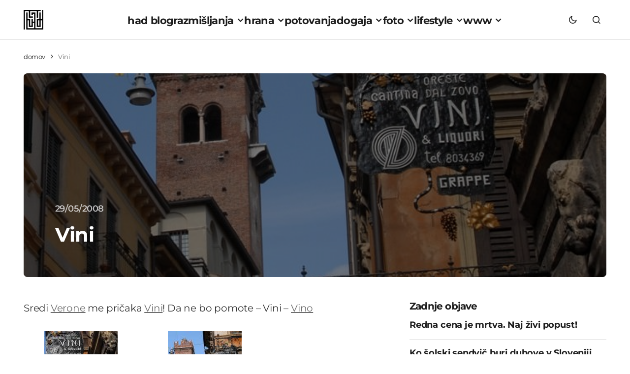

--- FILE ---
content_type: text/css
request_url: https://www.had.si/blog/wp-content/cache/wpfc-minified/f1mv7q10/dtmnh.css
body_size: 4428
content:
* {
line-height:inherit; }
.jp-carousel-overlay{background:#000;opacity:0.98;}
div.jp-carousel-fadeaway{background:-moz-linear-gradient(bottom, rgba(0,0,0,0.5), rgba(0,0,0,0));background:-webkit-gradient(linear, left bottom, left top, from(rgba(0,0,0,0.5)), to(rgba(0,0,0,0)));position:fixed;bottom:0;z-index:2147483647;width:100%;height:15px;}
.jp-carousel-next-button span, .jp-carousel-previous-button span{background:url(https://www.had.si/blog/wp-content/plugins/tiled-gallery-carousel-without-jetpack/images/arrows.png) no-repeat center center;background-size:200px 126px;}
@media
only screen and (-webkit-min-device-pixel-ratio: 1.5),
only screen and (-o-min-device-pixel-ratio: 3/2),
only screen and (min--moz-device-pixel-ratio: 1.5),
only screen and (min-device-pixel-ratio: 1.5) {
.jp-carousel-next-button span, .jp-carousel-previous-button span{background-image:url(https://www.had.si/blog/wp-content/plugins/tiled-gallery-carousel-without-jetpack/images/arrows-2x.png);}
}
.jp-carousel-wrap{font-family:"Helvetica Neue", sans-serif !important;}
.jp-carousel-info{position:absolute;bottom:0;text-align:left !important;-webkit-font-smoothing:subpixel-antialiased !important;}
.jp-carousel-info ::selection{background:#68c9e8;color:#fff;}
.jp-carousel-info ::-moz-selection{background:#68c9e8;color:#fff;}
.jp-carousel-photo-info{position:relative;-webkit-transition:400ms ease-out;-moz-transition:400ms ease-out;-o-transition:400ms ease-out;transition:400ms ease-out;left:25%;width:50%;}
.jp-carousel-info h2{background:none !important;border:none !important;color:#999;display:block !important;font:normal 13px/1.25em "Helvetica Neue", sans-serif !important;letter-spacing:0 !important;margin:7px 0 0 0 !important;padding:10px 0 0 !important;overflow:hidden;text-align:left;text-shadow:none !important;text-transform:none !important;-webkit-font-smoothing:subpixel-antialiased;}
.jp-carousel-next-button, .jp-carousel-previous-button{text-indent:-9999px;overflow:hidden;cursor:pointer;}
.jp-carousel-next-button span, .jp-carousel-previous-button span{position:absolute;top:0;bottom:0;width:82px;zoom:1;filter:alpha(opacity=20);opacity:0.2;-webkit-transition:500ms opacity ease-out;-moz-transition:500ms opacity ease-out;-o-transition:500ms opacity ease-out;transition:500ms opacity ease-out;}
.jp-carousel-next-button:hover span, .jp-carousel-previous-button:hover span{filter:alpha(opacity=60);opacity:0.6;}
.jp-carousel-next-button span{background-position:-110px center;right:0;}
.jp-carousel-previous-button span{background-position:-10px center;left:0;}
.jp-carousel-buttons{margin:-18px -20px 15px;padding:8px 10px;border-bottom:1px solid #222;background:#222;text-align:center;}
div.jp-carousel-buttons a{border:none !important;color:#999;font:normal 11px/1.2em "Helvetica Neue", sans-serif !important;letter-spacing:0 !important;padding:5px 2px 5px 0;text-decoration:none !important;text-shadow:none !important;vertical-align:middle;-webkit-font-smoothing:subpixel-antialiased;}
div.jp-carousel-buttons a:hover{color:#68c9e8;border:none !important;-webkit-transition:none !important;-moz-transition:none !important;-o-transition:none !important;transition:none !important;}
.jp-carousel-slide, .jp-carousel-slide img, .jp-carousel-next-button,
.jp-carousel-previous-button{-webkit-transform:translate3d(0, 0, 0);-moz-transform:translate3d(0, 0, 0);-o-transform:translate3d(0, 0, 0);-ms-transform:translate3d(0, 0, 0);}
.jp-carousel-slide{position:absolute;width:0;bottom:0;background-color:#000;border-radius:2px;-webkit-border-radius:2px;-moz-border-radius:2px;-ms-border-radius:2px;-o-border-radius:2px;-webkit-transition:400ms ease-out;-moz-transition:400ms ease-out;-o-transition:400ms ease-out;transition:400ms ease-out;}
.jp-carousel-slide img{display:block;width:100% !important;height:100% !important;max-width:100% !important;max-height:100% !important;background:none !important;border:none !important;padding:0 !important;-webkit-box-shadow:0 2px 8px rgba(0,0,0,0.1);-moz-box-shadow:0 2px 8px rgba(0,0,0,0.1);box-shadow:0 2px 8px rgba(0,0,0,0.1);zoom:1;filter:alpha(opacity=25);opacity:0.25;-webkit-transition:opacity 400ms linear;-moz-transition:opacity 400ms linear;-o-transition:opacity 400ms linear;transition:opacity 400ms linear;}
.jp-carousel-slide.selected img{filter:alpha(opacity=100);opacity:1;}
.jp-carousel-close-hint{color:#999;cursor:default;letter-spacing:0 !important;padding:0.35em 0 0;position:absolute;text-align:left;width:90%;-webkit-transition:color 200ms linear;-moz-transition:color 200ms linear;-o-transition:color 200ms linear;transition:color 200ms linear;}
.jp-carousel-close-hint span{cursor:pointer;background-color:black;background-color:rgba(0,0,0,0.8);display:block;height:22px;font:400 24px/1 "Helvetica Neue", sans-serif !important;line-height:22px;margin:0 0 0 0.4em;text-align:center;vertical-align:middle;width:22px;-moz-border-radius:4px;-webkit-border-radius:4px;border-radius:4px;-webkit-transition:border-color 200ms linear;-moz-transition:border-color 200ms linear;-o-transition:border-color 200ms linear;transition:border-color 200ms linear;}
.jp-carousel-close-hint:hover{cursor:default;color:#fff;}
.jp-carousel-close-hint:hover span{border-color:#fff;}
div.jp-carousel-buttons a.jp-carousel-like, div.jp-carousel-buttons a.jp-carousel-reblog, div.jp-carousel-buttons a.jp-carousel-commentlink, a.jp-carousel-image-download{background:url(https://www.had.si/blog/wp-content/plugins/tiled-gallery-carousel-without-jetpack/images/carousel-sprite.png?4) no-repeat;background-size:16px 160px;}
div.jp-carousel-buttons a.jp-carousel-reblog, div.jp-carousel-buttons a.jp-carousel-commentlink{margin:0 14px 0 0 !important;}
div.jp-carousel-buttons a.jp-carousel-reblog.reblogged, div.jp-carousel-buttons a.jp-carousel-like.liked{background-color:#303030;padding-right:8px !important;border-radius:2px;border-radius:2px;-webkit-border-radius:2px;-moz-border-radius:2px;-ms-border-radius:2px;-o-border-radius:2px;}
div.jp-carousel-buttons a.jp-carousel-reblog.reblogged{margin:0 2px 0 -12px !important;}
div.jp-carousel-buttons a.jp-carousel-reblog, div.jp-carousel-buttons a.jp-carousel-reblog.reblogged:hover{background-position:6px -36px;padding-left:26px !important;color:#999;}
div.jp-carousel-buttons a.jp-carousel-commentlink{background-position:0px -116px;padding-left:19px !important;}
div.jp-carousel-buttons a.jp-carousel-reblog.reblogged:hover{cursor:default;}
div.jp-carousel-buttons a.jp-carousel-reblog:hover{background-position:6px -56px;color:#68c9e8;}
div.jp-carousel-buttons a.jp-carousel-like{background-position:5px 5px;padding-left:24px !important;}
div.jp-carousel-buttons a.jp-carousel-like:hover{background-position:5px -15px;}
@media
only screen and (-webkit-min-device-pixel-ratio: 1.5),
only screen and (-o-min-device-pixel-ratio: 3/2),
only screen and (min--moz-device-pixel-ratio: 1.5),
only screen and (min-device-pixel-ratio: 1.5) {
div.jp-carousel-buttons a.jp-carousel-like, div.jp-carousel-buttons a.jp-carousel-reblog, div.jp-carousel-buttons a.jp-carousel-commentlink, a.jp-carousel-image-download{background-image:url(https://www.had.si/blog/wp-content/plugins/tiled-gallery-carousel-without-jetpack/images/carousel-sprite-2x.png?4);}
} div#carousel-reblog-box{background:#222;background:-moz-linear-gradient(bottom, #222, #333);background:-webkit-gradient(linear, left bottom, left top, from(#222), to(#333));padding:3px 0 0;display:none;margin:5px auto 0;-moz-border-radius:2px;-webkit-border-radius:2px;border-radius:2px;-webkit-box-shadow:0 0 20px rgba(0,0,0,0.9);-moz-box-shadow:0 0 20px rgba(0,0,0,0.9);box-shadow:0 0 20px rgba(0,0,0,0.9);height:74px;width:565px;}
#carousel-reblog-box textarea{background:#999;font:13px/1.4 "Helvetica Neue", sans-serif !important;color:#444;padding:3px 6px;width:370px;height:48px;float:left;margin:6px 9px 0 9px;border:1px solid #666;-webkit-box-shadow:inset 2px 2px 2px rgba(0,0,0,0.2);box-shadow:inset 2px 2px 2px rgba(0,0,0,0.2);-moz-border-radius:2px;-webkit-border-radius:2px;border-radius:2px;}
#carousel-reblog-box textarea:focus{background:#ccc;color:#222;}
#carousel-reblog-box label{color:#aaa;font-size:11px;padding-right:2px;padding-left:2px;display:inline;font-weight:normal;}
#carousel-reblog-box select{width:110px;padding:0;font-size:12px;font-family:"Helvetica Neue", sans-serif !important;background:#333;color:#eee;border:1px solid #444;margin-top:5px;}
#carousel-reblog-box .submit,
#wrapper #carousel-reblog-box p.response{float:left;width:154px;padding-top:0;padding-left:1px;overflow:hidden;height:34px;margin:3px 0 0 2px !important;}
#wrapper #carousel-reblog-box p.response{font-size:13px;clear:none;padding-left:2px;height:34px;color:#aaa;}
#carousel-reblog-box input#carousel-reblog-submit, #jp-carousel-comment-form-button-submit{font:13px/24px "Helvetica Neue", sans-serif !important;margin-top:8px;padding:0 10px !important;border-radius:1em;height:24px;color:#333;cursor:pointer;font-weight:normal;background:#aaa;background:-moz-linear-gradient(bottom, #aaa, #ccc);background:-webkit-gradient(linear, left bottom, left top, from(#aaa), to(#ccc));border:1px solid #444;}
#carousel-reblog-box input#carousel-reblog-submit:hover, #jp-carousel-comment-form-button-submit:hover{background:#ccc;background:-moz-linear-gradient(bottom, #ccc, #eee);background:-webkit-gradient(linear, left bottom, left top, from(#ccc), to(#eee));}
#carousel-reblog-box .canceltext{color:#aaa;font-size:11px;line-height:24px;}
#carousel-reblog-box .canceltext a{color:#fff;}
.jp-carousel-titleanddesc{border-top:1px solid #222;color:#999;font-size:15px;padding-top:24px;margin-bottom:20px;font-weight:400;}
.jp-carousel-titleanddesc-title{font:300 1.5em/1.1 "Helvetica Neue", sans-serif !important;text-transform:none !important;color:#fff;margin:0 0 15px;padding:0;}
.jp-carousel-titleanddesc-desc p{color:#999;line-height:1.4;margin-bottom:0.75em;}
.jp-carousel-titleanddesc p a, .jp-carousel-comments p a, .jp-carousel-info h2 a{color:#fff !important;border:none !important;text-decoration:underline !important;font-weight:normal !important;font-style:normal !important;}
.jp-carousel-titleanddesc p strong, .jp-carousel-titleanddesc p b{font-weight:bold;color:#999;}
.jp-carousel-titleanddesc p em, .jp-carousel-titleanddesc p i{font-style:italic;color:#999;}
.jp-carousel-titleanddesc p a:hover, .jp-carousel-comments p a:hover, .jp-carousel-info h2 a:hover{color:#68c9e8 !important;}
.jp-carousel-titleanddesc p:empty{display:none;}
.jp-carousel-photo-info h1:before, .jp-carousel-photo-info h1:after, .jp-carousel-left-column-wrapper h1:before, .jp-carousel-left-column-wrapper h1:after{content:none !important;}
.jp-carousel-image-meta{background:#111;border:1px solid #222;color:#fff;font-size:13px;font:12px/1.4 "Helvetica Neue", sans-serif !important;overflow:hidden;padding:18px 20px;width:209px !important;}
.jp-carousel-image-meta li, .jp-carousel-image-meta h5{font-family:"Helvetica Neue", sans-serif !important;position:inherit !important;top:auto !important;right:auto !important;left:auto !important;bottom:auto !important;background:none !important;border:none !important;font-weight:400 !important;line-height:1.3em !important;}
.jp-carousel-image-meta ul{margin:0 !important;padding:0 !important;list-style:none !important;}
.jp-carousel-image-meta li{width:48% !important;float:left !important;margin:0 2% 15px 0 !important;color:#fff !important;font-size:13px !important;}
.jp-carousel-image-meta h5{color:#999 !important;text-transform:uppercase !important;font-size:10px !important;margin:0 0 2px !important;letter-spacing:0.1em !important;}
a.jp-carousel-image-download{padding-left:23px;display:inline-block;clear:both;color:#999;line-height:1;font-weight:400;font-size:13px;text-decoration:none;background-position:0 -82px;}
a.jp-carousel-image-download span.photo-size{font-size:11px;border-radius:1em;margin-left:2px;display:inline-block;}
a.jp-carousel-image-download span.photo-size-times{padding:0 1px 0 2px;}
a.jp-carousel-image-download:hover{background-position:0 -102px;color:#68c9e8;border:none !important;}
.jp-carousel-image-map{position:relative;margin:-20px -20px 20px;border-bottom:1px solid rgba( 255, 255, 255, 0.17 );height:154px;}
.jp-carousel-image-map img.gmap-main{-moz-border-radius-topleft:6px;border-top-left-radius:6px;border-right:1px solid rgba( 255, 255, 255, 0.17 );}
.jp-carousel-image-map div.gmap-topright{width:94px;height:154px;position:absolute;top:0;right:0;}
.jp-carousel-image-map div.imgclip{overflow:hidden;-moz-border-radius-topright:6px;border-top-right-radius:6px;}
.jp-carousel-image-map div.gmap-topright img{margin-left:-40px;}
.jp-carousel-image-map img.gmap-bottomright{position:absolute;top:96px;right:0;}
.jp-carousel-comments{font:15px/1.7 "Helvetica Neue", sans-serif !important;font-weight:400;background:none transparent;}
.jp-carousel-comments p a:hover, .jp-carousel-comments p a:focus, .jp-carousel-comments p a:active{color:#68c9e8 !important;}
.jp-carousel-comment{background:none transparent;color:#999;margin-bottom:20px;clear:left;overflow:auto;width:100%}
.jp-carousel-comment p{color:#999 !important;}
.jp-carousel-comment .comment-author{font-size:13px;font-weight:400;padding:0;width:auto;display:inline;float:none;border:none;margin:0;}
.jp-carousel-comment .comment-author a{color:#fff;}
.jp-carousel-comment .comment-gravatar{float:left;}
.jp-carousel-comment .comment-content{border:none;margin-left:85px;padding:0;}
.jp-carousel-comment .avatar{margin:0 20px 0 0;-moz-border-radius:4px;-webkit-border-radius:4px;border-radius:4px;border:none !important;padding:0 !important;background-color:transparent !important;}
.jp-carousel-comment .comment-date{color:#999;margin-top:4px;font-size:11px;display:inline;float:right;}
#jp-carousel-comment-form{margin:0 0 10px !important;float:left;width:100%;}
textarea#jp-carousel-comment-form-comment-field{background:rgba(34,34,34,0.9);border:1px solid #3a3a3a;color:#aaa;font:15px/1.4 "Helvetica Neue", sans-serif !important;width:100%;padding:10px 10px 5px;margin:0;float:none;height:147px;-webkit-box-shadow:inset 2px 2px 2px rgba(0,0,0,0.2);box-shadow:inset 2px 2px 2px rgba(0,0,0,0.2);-moz-border-radius:3px;-webkit-border-radius:3px;border-radius:3px;overflow:hidden;-webkit-box-sizing:border-box;-moz-box-sizing:border-box;box-sizing:border-box;}
textarea#jp-carousel-comment-form-comment-field::-webkit-input-placeholder{color:#555;}
textarea#jp-carousel-comment-form-comment-field:focus{background:#ccc;color:#222;}
textarea#jp-carousel-comment-form-comment-field:focus::-webkit-input-placeholder{color:#aaa;}
#jp-carousel-comment-form-spinner{color:#fff;margin:22px 0 0 10px;display:block;width:20px;height:20px;float:left;}
#jp-carousel-comment-form-submit-and-info-wrapper{display:none;overflow:hidden;width:100%}
#jp-carousel-comment-form-commenting-as{}
#jp-carousel-comment-form-commenting-as input{background:rgba(34,34,34,0.9);border:1px solid #3a3a3a;color:#aaa;font:13px/1.4 "Helvetica Neue", sans-serif !important;padding:3px 6px;float:left;-webkit-box-shadow:inset 2px 2px 2px rgba(0,0,0,0.2);box-shadow:inset 2px 2px 2px rgba(0,0,0,0.2);-moz-border-radius:2px;-webkit-border-radius:2px;border-radius:2px;width:285px;}
#jp-carousel-comment-form-commenting-as input:focus{background:#ccc;color:#222;}
#jp-carousel-comment-form-commenting-as p{font:400 13px/1.7 "Helvetica Neue", sans-serif !important;margin:22px 0 0;float:left;}
#jp-carousel-comment-form-commenting-as fieldset{float:left;border:none;margin:20px 0 0 0;padding:0;}
#jp-carousel-comment-form-commenting-as fieldset{clear:both;}
#jp-carousel-comment-form-commenting-as label{font:400 13px/1.7 "Helvetica Neue", sans-serif !important;margin:0 20px 3px 0;float:left;width:100px;}
#jp-carousel-comment-form-button-submit{margin-top:20px;float:right;}
#js-carousel-comment-form-container{margin-bottom:15px;overflow:auto;width:100%;}
#jp-carousel-comment-form-container{margin-bottom:15px;overflow:auto;width:100%;}
#jp-carousel-comment-post-results{display:none;overflow:auto;width:100%;}
#jp-carousel-comment-post-results span{display:block;text-align:center;margin-top:20px;width:100%;overflow:auto;padding:1em 0;box-sizing:border-box;background:rgba( 0, 0, 0, 0.7 );border-radius:2px;font:13px/1.4 "Helvetica Neue", sans-serif !important;border:1px solid rgba( 255, 255, 255, 0.17 );-webkit-box-shadow:inset 0px 0px 5px 5px rgba(0, 0, 0, 1);box-shadow:inset 0px 0px 5px 5px rgba(0, 0, 0, 1);}
.jp-carousel-comment-post-error{color:#DF4926;}
.jp-carousel-comment-post-success{}
#jp-carousel-comments-closed{display:none;color:#999;}
#jp-carousel-comments-loading{font:444 15px/1.7 "Helvetica Neue", sans-serif !important;display:none;color:#999;text-align:left;margin-bottom:20px;}
.jp-carousel-light .jp-carousel-overlay{background:#fff;}
.jp-carousel-light .jp-carousel-next-button:hover span, .jp-carousel-light .jp-carousel-previous-button:hover span{opacity:0.8;}
.jp-carousel-light .jp-carousel-close-hint:hover, .jp-carousel-light .jp-carousel-titleanddesc div{color:#000 !important;}
.jp-carousel-light .jp-carousel-comments p a, .jp-carousel-light .jp-carousel-comment .comment-author a, .jp-carousel-light .jp-carousel-titleanddesc p a, .jp-carousel-light .jp-carousel-titleanddesc p a, .jp-carousel-light .jp-carousel-comments p a, .jp-carousel-light .jp-carousel-info h2 a{color:#1e8cbe !important;}
.jp-carousel-light .jp-carousel-comments p a:hover, .jp-carousel-light .jp-carousel-comment .comment-author a:hover, .jp-carousel-light .jp-carousel-titleanddesc p a:hover, .jp-carousel-light .jp-carousel-titleanddesc p a:hover, .jp-carousel-light .jp-carousel-comments p a:hover, .jp-carousel-light .jp-carousel-info h2 a:hover{color:#f1831e !important;}
.jp-carousel-light .jp-carousel-info h2, .jp-carousel-light .jp-carousel-titleanddesc, .jp-carousel-light .jp-carousel-titleanddesc p, .jp-carousel-light .jp-carousel-comment, .jp-carousel-light .jp-carousel-comment p, .jp-carousel-light div.jp-carousel-buttons a, .jp-carousel-light .jp-carousel-titleanddesc p strong, .jp-carousel-light .jp-carousel-titleanddesc p b, .jp-carousel-light .jp-carousel-titleanddesc p em, .jp-carousel-light .jp-carousel-titleanddesc p i{color:#666;}
.jp-carousel-light .jp-carousel-buttons{border-bottom-color:#f0f0f0;background:#f5f5f5;}
.jp-carousel-light div.jp-carousel-buttons a:hover{text-decoration:none;color:#f1831e;}
.jp-carousel-light div.jp-carousel-buttons a.jp-carousel-reblog, .jp-carousel-light div.jp-carousel-buttons a.jp-carousel-reblog:hover{background-position:4px -56px;padding-left:24px !important;}
.jp-carousel-light div.jp-carousel-buttons a.jp-carousel-reblog.reblogged, .jp-carousel-light div.jp-carousel-buttons a.jp-carousel-like.liked{background-color:#2ea2cc;color:#fff;}
.jp-carousel-light div.jp-carousel-buttons a.jp-carousel-commentlink{background-position:0px -136px;}
.jp-carousel-light div.jp-carousel-buttons a.jp-carousel-like, .jp-carousel-light div.jp-carousel-buttons a.jp-carousel-like:hover{background-position:5px -15px;padding-left:23px !important;}
.jp-carousel-light div.jp-carousel-buttons a.jp-carousel-reblog.reblogged{background-position:5px -36px;}
.jp-carousel-light div.jp-carousel-buttons a.jp-carousel-like.liked{background-position:5px 5px;}
.jp-carousel-light div#carousel-reblog-box{background:#eee;background:-moz-linear-gradient(bottom, #ececec, #f7f7f7);background:-webkit-gradient(linear, left bottom, left top, from(#ececec), to(#f7f7f7));-webkit-box-shadow:0 2px 6px rgba(0,0,0,0.1);-moz-box-shadow:0 2px 10px rgba(0,0,0,0.1);box-shadow:0 2px 10px rgba(0,0,0,0.1);border:1px solid #ddd;}
.jp-carousel-light #carousel-reblog-box textarea{border:1px inset #ccc;color:#666;border:1px solid #cfcfcf;background:#fff;}
.jp-carousel-light #carousel-reblog-box .canceltext{color:#888;}
.jp-carousel-light #carousel-reblog-box .canceltext a{color:#666;}
.jp-carousel-light #carousel-reblog-box select{background:#eee;color:#333;border:1px solid #aaa;}
.jp-carousel-light #carousel-reblog-box input#carousel-reblog-submit, #jp-carousel-comment-form-button-submit{color:#333;background:#fff;background:-moz-linear-gradient(bottom, #ddd, #fff);background:-webkit-gradient(linear, left bottom, left top, from(#ddd), to(#fff));border:1px solid #aaa;}
.jp-carousel-light .jp-carousel-image-meta{background:#fafafa;border:1px solid #eee;border-top-color:#f5f5f5;border-left-color:#f5f5f5;color:#333;}
.jp-carousel-light .jp-carousel-image-meta li{color:#000 !important;}
.jp-carousel-light .jp-carousel-close-hint{color:#ccc;}
.jp-carousel-light .jp-carousel-close-hint span{background-color:white;border-color:#ccc;}
.jp-carousel-light #jp-carousel-comment-form-comment-field::-webkit-input-placeholder{color:#aaa;}
.jp-carousel-light #jp-carousel-comment-form-comment-field:focus{color:#333;}
.jp-carousel-light #jp-carousel-comment-form-comment-field:focus::-webkit-input-placeholder{color:#ddd;}
.jp-carousel-light a.jp-carousel-image-download{background-position:0 -102px;}
.jp-carousel-light a.jp-carousel-image-download:hover{background-position:0 -102px;color:#f1831e;}
.jp-carousel-light textarea#jp-carousel-comment-form-comment-field{background:#fbfbfb;color:#333;border:1px solid #dfdfdf;-webkit-box-shadow:inset 2px 2px 2px rgba(0,0,0,0.1);box-shadow:inset 2px 2px 2px rgba(0,0,0,0.1);}
.jp-carousel-light #jp-carousel-comment-form-commenting-as input{background:#fbfbfb;border:1px solid #dfdfdf;color:#333;-webkit-box-shadow:inset 2px 2px 2px rgba(0,0,0,0.1);box-shadow:inset 2px 2px 2px rgba(0,0,0,0.1);}
.jp-carousel-light #jp-carousel-comment-form-commenting-as input:focus{background:#fbfbfb;color:#333;}
.jp-carousel-light  #jp-carousel-comment-post-results span{background:#f7f7f7;border:1px solid #dfdfdf;-webkit-box-shadow:inset 0px 0px 5px rgba(0, 0, 0, 0.05);box-shadow:inset 0px 0px 5px rgba(0, 0, 0, 0.05);}
.jp-carousel-light .jp-carousel-slide{background-color:#fff;}
.jp-carousel-light .jp-carousel-titleanddesc{border-top:1px solid #eee;}
.jp-carousel-light .jp-carousel-fadeaway{background:-moz-linear-gradient(bottom, rgba(255,255,255,0.75), rgba(255,255,255,0));background:-webkit-gradient(linear, left bottom, left top, from(rgba(255,255,255,0.75)), to(rgba(255,255,255,0)));}
@media only screen and (max-width: 760px) {
.jp-carousel-info {
margin: 0 10px !important;
}
.jp-carousel-next-button, .jp-carousel-previous-button {
display: none !important;
}
.jp-carousel-buttons {
display: none !important;
}
.jp-carousel-image-meta {
float: none !important;
width: 100% !important;
-moz-box-sizing:border-box;
-webkit-box-sizing:border-box;
box-sizing: border-box;
}
.jp-carousel-close-hint {
font-weight: 800 !important;
font-size: 26px !important;
position: fixed !important;
top: -10px;
}
.jp-carousel-slide img {
filter: alpha(opacity=100);
opacity: 1;
}
.jp-carousel-wrap {
background-color: #000;
}
.jp-carousel-fadeaway {
display: none;
}
#jp-carousel-comment-form-container {
display: none !important;
}
.jp-carousel-titleanddesc {
padding-top: 0 !important;
border: none !important;
}
.jp-carousel-titleanddesc-title {
font-size: 1em !important;
}
.jp-carousel-left-column-wrapper {
padding: 0;
}
}

--- FILE ---
content_type: application/javascript
request_url: https://www.had.si/blog/wp-content/cache/wpfc-minified/lna14xaa/dxmh4.js
body_size: 9348
content:
jQuery(document).ready(function($){
var overlay, comments, gallery, container, nextButton, previousButton, info, title,
caption, resizeTimeout, mouseTimeout, photo_info, close_hint, commentInterval, buttons,
screenPadding=110, originalOverflow=$('body').css('overflow'), originalHOverflow=$('html').css('overflow'), proportion=85, isMobile;
isMobile=/Android|iPhone|iPod/i.test(navigator.userAgent);
if(isMobile)
screenPadding=0;
var keyListener=function(e){
switch(e.which){
case 38:
e.preventDefault();
container.scrollTop(container.scrollTop() - 100);
break;
case 40:
e.preventDefault();
container.scrollTop(container.scrollTop() + 100);
break;
case 39:
e.preventDefault();
gallery.jp_carousel('clearCommentTextAreaValue');
gallery.jp_carousel('next');
break;
case 37:
e.preventDefault();
gallery.jp_carousel('clearCommentTextAreaValue');
gallery.jp_carousel('previous');
break;
case 27:
e.preventDefault();
gallery.jp_carousel('clearCommentTextAreaValue');
container.jp_carousel('close');
break;
default:
break;
}};
var resizeListener=function(e){
clearTimeout(resizeTimeout);
resizeTimeout=setTimeout(function(){
gallery
.jp_carousel('slides')
.jp_carousel('fitSlide', true);
gallery
.jp_carousel('fitInfo', true)
.jp_carousel('fitMeta', true);
}, 200);
};
var getCarouselLikeWidgets=function(dataCarouselExtra){
if("undefined"===typeof jetpackLikesWidgetQueue)
return "";
var blogId=dataCarouselExtra.likes_blog_id;
var attachmentId=0;
var protocol='http';
var originDomain='http://wordpress.com';
if(dataCarouselExtra.permalink.length){
var parts=dataCarouselExtra.permalink.split(':');
var protocol=parts[0];
if(( protocol!='http')&&(protocol!='https') ){
protocol='http';
}
parts=dataCarouselExtra.permalink.split('/');
if(parts.length >=2){
originDomain=protocol + "://" + parts[2];
}}
var likesWidgetContainer=$("<div class='likes-widget-container'></div>");
$('div.gallery, div.tiled-gallery').find('img').each(function(){
attachmentId=$(this).attr("data-attachment-id");
var dataSource=protocol + "://widgets.wp.com/likes/#blog_id=" + blogId + "&amp;post_id=" + attachmentId + "&amp;slim=1&amp;origin=" + originDomain;
if('en'!==jetpackCarouselStrings.lang){
dataSource +="&amp;lang=" + jetpackCarouselStrings.lang;
}
var likesWidgetWrapper=$("<div></div>");
likesWidgetWrapper.addClass("jetpack-likes-widget-wrapper")
.addClass("jetpack-likes-widget-unloaded")
.addClass("slim-likes-widget")
.attr("id", "like-post-wrapper-" + blogId + "-" + attachmentId)
.attr("data-src", dataSource)
.attr("data-name", "like-post-frame-" + blogId + "-" + attachmentId)
.attr("data-attachment-id", attachmentId)
.css("display", "none")
.css("vertical-align", "middle");
var likesWidget=$("<iframe class='post-likes-widget jetpack-likes-widget jetpack-resizeable'></iframe>");
likesWidget.attr("name", "like-post-frame-" + blogId + "-" + attachmentId)
.attr("src", dataSource);
likesWidget.css("display", "inline-block");
likesWidgetWrapper.append(likesWidget);
likesWidgetWrapper.append("<div class='post-likes-widget-placeholder'></div>");
likesWidgetContainer.append(likesWidgetWrapper);
});
return likesWidgetContainer.html();
};
var prepareGallery=function(dataCarouselExtra){
buttons='';
if(!overlay){
overlay=$('<div></div>')
.addClass('jp-carousel-overlay')
.css({
'position':'absolute',
'top':0,
'right':0,
'bottom':0,
'left':0
});
if(jetpackCarouselStrings.comment){
buttons='<a class="jp-carousel-commentlink" href="#">' + jetpackCarouselStrings.comment + '</a>';
}else{
buttons='';
}
if(1==jetpackCarouselStrings.is_logged_in){
}
buttons +=getCarouselLikeWidgets(dataCarouselExtra);
if(buttons){
buttons=$('<div class="jp-carousel-buttons">' + buttons + '</div>');
}
caption=$('<h2></h2>');
photo_info=$('<div class="jp-carousel-photo-info"></div>').append(caption);
imageMeta=$('<div></div>')
.addClass('jp-carousel-image-meta')
.css({
'float':'right',
'margin-top':'20px',
'width':'250px'
});
imageMeta.append(buttons);
imageMeta.append("<ul class='jp-carousel-image-exif' style='display:none;'></ul>");
imageMeta.append("<a class='jp-carousel-image-download' style='display:none;'></a>");
imageMeta.append("<div class='jp-carousel-image-map' style='display:none;'></div>");
if(jetpackCarouselStrings.display_exif=='0'&&jetpackCarouselStrings.display_comments=='0'&&jetpackCarouselStrings.fullsize_display=='0'){
imageMeta.hide();
}
titleAndDescription=$('<div></div>')
.addClass('jp-carousel-titleanddesc')
.css({
'width':'100%',
'margin-top':imageMeta.css('margin-top')
});
var commentFormMarkup='';
var iframeSrc='';
commentFormMarkup='<div id="jp-carousel-comment-form-container">';
if(iframeSrc&&iframeSrc.length){
var iframeHeight=(jetpackCarouselStrings.is_logged_in||iframeSrc.match('comment_registration=1')) ? 220:340;
iframeSrc=iframeSrc.replace(/(blogid=\d+)/, '$1&postid='+window.location.hash.replace(/#jp-carousel-/,''));
commentFormMarkup +='<iframe src="'+iframeSrc+'" width="100%" height="'+iframeHeight+'" style="width:100%;height:'+iframeHeight+'px;" allowtransparency="true" frameBorder="0" scrolling="no" name="jp-carousel-comment-iframe" id="jp-carousel-comment-iframe"></iframe>';
}else if(jetpackCarouselStrings.local_comments_commenting_as&&jetpackCarouselStrings.local_comments_commenting_as.length){
if(1!=jetpackCarouselStrings.is_logged_in&&1==jetpackCarouselStrings.comment_registration){
commentFormMarkup +='<div id="jp-carousel-comment-form-commenting-as">' + jetpackCarouselStrings.local_comments_commenting_as + '</div>';
}else{
commentFormMarkup +='<form id="jp-carousel-comment-form">';
commentFormMarkup +='<textarea name="comment" class="jp-carousel-comment-form-field jp-carousel-comment-form-textarea" id="jp-carousel-comment-form-comment-field" placeholder="Write a comment&hellip;"></textarea>';
commentFormMarkup +='<div id="jp-carousel-comment-form-submit-and-info-wrapper">';
commentFormMarkup +='<div id="jp-carousel-comment-form-commenting-as">' + jetpackCarouselStrings.local_comments_commenting_as + '</div>';
commentFormMarkup +='<input type="submit" name="submit" class="jp-carousel-comment-form-button" id="jp-carousel-comment-form-button-submit" value="'+jetpackCarouselStrings.post_comment+'" />';
commentFormMarkup +='<span id="jp-carousel-comment-form-spinner">&nbsp;</span>';
commentFormMarkup +='<div id="jp-carousel-comment-post-results"></div>';
commentFormMarkup +='</div>';
commentFormMarkup +='</form>';
}}
commentFormMarkup +='</div>';
commentForm=$(commentFormMarkup)
.css({
'width':'100%',
'margin-top':'20px',
'color':'#999'
});
comments=$('<div></div>')
.addClass('jp-carousel-comments')
.css({
'width':'100%',
'bottom':'10px',
'margin-top':'20px'
});
commentsLoading=$('<div id="jp-carousel-comments-loading"><span>'+jetpackCarouselStrings.loading_comments+'</span></div>')
.css({
'width':'100%',
'bottom':'10px',
'margin-top':'20px'
});
leftWidth=($(window).width() -(screenPadding * 2) ) - (imageMeta.width() + 40);
leftWidth +='px';
if(isMobile)
leftWidth='100%';
leftColWrapper=$('<div></div>')
.addClass('jp-carousel-left-column-wrapper')
.css({
'width':leftWidth
})
.append(titleAndDescription)
.append(commentForm)
.append(comments)
.append(commentsLoading);
fadeaway=$('<div></div>')
.addClass('jp-carousel-fadeaway');
info=$('<div></div>')
.addClass('jp-carousel-info')
.css({
'top':($(window).height() / 100) * proportion,
'left':screenPadding,
'right':screenPadding
})
.append(photo_info)
.append(imageMeta)
.append(leftColWrapper);
if(isMobile)
info.prepend(leftColWrapper);
else
info.append(leftColWrapper);
targetBottomPos=($(window).height() - parseInt(info.css('top'), 10) ) + 'px';
nextButton=$("<div><span></span></div>")
.addClass('jp-carousel-next-button')
.css({
'position':'fixed',
'top':0,
'right':'15px',
'bottom':0,
'width':screenPadding
});
$('span', nextButton).css({
'top':'40px',
'bottom':targetBottomPos
});
previousButton=$("<div><span></span></div>")
.addClass('jp-carousel-previous-button')
.css({
'position':'fixed',
'top':0,
'left':0,
'bottom':0,
'width':screenPadding
});
$('span', previousButton).css({
'top':'40px',
'bottom':targetBottomPos
});
gallery=$('<div></div>')
.addClass('jp-carousel')
.css({
'position':'absolute',
'top':0,
'bottom':targetBottomPos,
'left':0,
'right':0
});
close_hint=$('<div class="jp-carousel-close-hint"><span>&times;</span></div>')
.css({
position:'fixed'
});
container=$("<div></div>")
.addClass('jp-carousel-wrap');
if('white'==jetpackCarouselStrings.background_color)
container.addClass('jp-carousel-light');
container.css({
'position':'fixed',
'top':0,
'right':0,
'bottom':0,
'left':0,
'z-index':2147483647,
'overflow-x':'hidden',
'overflow-y':'auto',
'direction':'ltr'
})
.hide()
.append(overlay)
.append(gallery)
.append(fadeaway)
.append(info)
.append(nextButton)
.append(previousButton)
.append(close_hint)
.appendTo($('body'))
.click(function(e){
var target=$(e.target), wrap=target.parents('div.jp-carousel-wrap'), data=wrap.data('carousel-extra'),
slide=wrap.find('div.selected'), attachment_id=slide.data('attachment-id');
data=data||[];
if(target.is(gallery)||target.parents().add(target).is(close_hint)){
container.jp_carousel('close');
}else if(target.hasClass('jp-carousel-commentlink')){
e.preventDefault();
e.stopPropagation();
$(window).unbind('keydown', keyListener);
container.animate({scrollTop: parseInt(info.position()['top'], 10)}, 'fast');
$('#jp-carousel-comment-form-submit-and-info-wrapper').slideDown('fast');
$('#jp-carousel-comment-form-comment-field').focus();
}else if(target.hasClass('jp-carousel-comment-login')){
var url=jetpackCarouselStrings.login_url + '%23jp-carousel-' + attachment_id;
document.location.href=url;
}else if(target.parents('#jp-carousel-comment-form-container').length){
var textarea=$('#jp-carousel-comment-form-comment-field')
.blur(function(){
$(window).bind('keydown', keyListener);
})
.focus(function(){
$(window).unbind('keydown', keyListener);
});
var emailField=$('#jp-carousel-comment-form-email-field')
.blur(function(){
$(window).bind('keydown', keyListener);
})
.focus(function(){
$(window).unbind('keydown', keyListener);
});
var authorField=$('#jp-carousel-comment-form-author-field')
.blur(function(){
$(window).bind('keydown', keyListener);
})
.focus(function(){
$(window).unbind('keydown', keyListener);
});
var urlField=$('#jp-carousel-comment-form-url-field')
.blur(function(){
$(window).bind('keydown', keyListener);
})
.focus(function(){
$(window).unbind('keydown', keyListener);
});
if(textarea&&textarea.attr('id')==target.attr('id')){
$(window).unbind('keydown', keyListener);
$('#jp-carousel-comment-form-submit-and-info-wrapper').slideDown('fast');
}else if(target.is('input[type="submit"]') ){
e.preventDefault();
e.stopPropagation();
$('#jp-carousel-comment-form-spinner').spin('small', 'white');
var ajaxData={
action: 'post_attachment_comment',
nonce:   jetpackCarouselStrings.nonce,
blog_id: data['blog_id'],
id:      attachment_id,
comment: textarea.val()
};
if(! ajaxData['comment'].length){
gallery.jp_carousel('postCommentError', {'field': 'jp-carousel-comment-form-comment-field', 'error': jetpackCarouselStrings.no_comment_text});
return;
}
if(1!=jetpackCarouselStrings.is_logged_in){
ajaxData['email']=emailField.val();
ajaxData['author']=authorField.val();
ajaxData['url']=urlField.val();
if(1==jetpackCarouselStrings.require_name_email){
if(! ajaxData['email'].length||! ajaxData['email'].match('@')){
gallery.jp_carousel('postCommentError', {'field': 'jp-carousel-comment-form-email-field', 'error': jetpackCarouselStrings.no_comment_email});
return;
}else if(! ajaxData['author'].length){
gallery.jp_carousel('postCommentError', {'field': 'jp-carousel-comment-form-author-field', 'error': jetpackCarouselStrings.no_comment_author});
return;
}}
}
$.ajax({
type:       'POST',
url:        jetpackCarouselStrings.ajaxurl,
data:       ajaxData,
dataType:   'json',
success: function(response, status, xhr){
if('approved'==response.comment_status){
$('#jp-carousel-comment-post-results').slideUp('fast').html('<span class="jp-carousel-comment-post-success">' + jetpackCarouselStrings.comment_approved + '</span>').slideDown('fast');
}else if('unapproved'==response.comment_status){
$('#jp-carousel-comment-post-results').slideUp('fast').html('<span class="jp-carousel-comment-post-success">' + jetpackCarouselStrings.comment_unapproved + '</span>').slideDown('fast');
}else{
$('#jp-carousel-comment-post-results').slideUp('fast').html('<span class="jp-carousel-comment-post-error">' + jetpackCarouselStrings.comment_post_error + '</span>').slideDown('fast');
}
gallery.jp_carousel('clearCommentTextAreaValue');
gallery.jp_carousel('getComments', {attachment_id: attachment_id, offset: 0, clear: true});
$('#jp-carousel-comment-form-button-submit').val(jetpackCarouselStrings.post_comment);
$('#jp-carousel-comment-form-spinner').spin(false);
},
error: function(xhr, status, error){
gallery.jp_carousel('postCommentError', {'field': 'jp-carousel-comment-form-comment-field', 'error': jetpackCarouselStrings.comment_post_error});
return;
}});
}}else if(! target.parents('.jp-carousel-info').length){
container.jp_carousel('next');
}})
.bind('jp_carousel.afterOpen', function(){
$(window).bind('keydown', keyListener);
$(window).bind('resize', resizeListener);
gallery.opened=true;
})
.bind('jp_carousel.beforeClose', function(){
var scroll=$(window).scrollTop();
$(window).unbind('keydown', keyListener);
$(window).unbind('resize', resizeListener);
$(window).scrollTop(scroll);
})
.bind('jp_carousel.afterClose', function(){
if(history.pushState){
history.pushState("", document.title, window.location.pathname + window.location.search);
}else{
document.location.hash='';
}
gallery.opened=false;
});
$('.jp-carousel').touchwipe({
wipeLeft: function(){ gallery.jp_carousel('next'); },
wipeRight: function(){ gallery.jp_carousel('previous'); },
min_move_x: 20,
min_move_y: 20,
preventDefaultEvents: true
});
$('.jetpack-likes-widget-unloaded').each(function(){
jetpackLikesWidgetQueue.push(this.id);
});
nextButton.add(previousButton).click(function(e){
e.preventDefault();
e.stopPropagation();
if(nextButton.is(this)){
gallery.jp_carousel('next');
}else{
gallery.jp_carousel('previous');
}});
}};
var methods={
testForData: function(gallery){
gallery=$(gallery);
if(! gallery.length||undefined==gallery.data('carousel-extra') ){
return false;
}
return true;
},
testIfOpened: function(){
if('undefined'!=typeof(gallery)&&'undefined'!=typeof(gallery.opened)&&true==gallery.opened)
return true;
return false;
},
open: function(options){
var settings={
'items_selector':".gallery-item [data-attachment-id], .tiled-gallery-item [data-attachment-id]",
'start_index': 0
},
data=$(this).data('carousel-extra');
if(!data)
return;
prepareGallery(data);
if(gallery.jp_carousel('testIfOpened') )
return;
originalOverflow=$('body').css('overflow');
$('body').css('overflow', 'hidden');
originalHOverflow=$('html').css('overflow');
$('html').css('overflow', 'hidden');
jQuery('.slim-likes-widget').find('iframe').css('display', 'inline-block').css('width', '60px');
container.data('carousel-extra', data);
return this.each(function(){
var $this=$(this);
if(options)
$.extend(settings, options);
if(-1==settings.start_index)
settings.start_index=0;
container.trigger('jp_carousel.beforeOpen').fadeIn('fast',function(){
container.trigger('jp_carousel.afterOpen');
gallery
.jp_carousel('initSlides', $this.find(settings.items_selector), settings.start_index)
.jp_carousel('start', settings.start_index);
});
gallery.html('');
});
},
start:function(start_index){
var slides=this.jp_carousel('slides'), selected=slides.eq(start_index);
if(0===selected.length)
selected=slides.eq(0);
gallery.jp_carousel('selectSlide', selected, false);
return this;
},
close:function(){
$('body').css('overflow', originalOverflow);
$('html').css('overflow', originalHOverflow);
return container
.trigger('jp_carousel.beforeClose')
.fadeOut('fast', function(){
container.trigger('jp_carousel.afterClose');
});
},
next:function(){
var selected=this.jp_carousel('selectedSlide'), slide;
container.animate({scrollTop:0}, 'fast');
if(0===selected.length){
slide=this.jp_carousel('slides').first(0);
}else if(selected.is(this.jp_carousel('slides').last()) ){
gallery.jp_carousel('loopSlides');
}else{
slide=selected.next();
}
if(!slide){
return this;
}else{
return this.jp_carousel('selectSlide', slide);
}},
previous:function(){
var selected=this.jp_carousel('selectedSlide'), slide;
container.animate({scrollTop:0}, 'fast');
if(0===selected.length){
slide=this.jp_carousel('slides').first();
}else if(selected.is(this.jp_carousel('slides').first()) ){
gallery.jp_carousel('loopSlides', true);
}else{
slide=selected.prev();
}
if(!slide){
return this;
}else{
return this.jp_carousel('selectSlide', slide);
}},
resetButtons:function(current){
if(current.data('liked'))
$('.jp-carousel-buttons a.jp-carousel-like').addClass('liked').text(jetpackCarouselStrings.unlike);
else
$('.jp-carousel-buttons a.jp-carousel-like').removeClass('liked').text(jetpackCarouselStrings.like);
},
loopSlides:function(reverse){
var slides=gallery.jp_carousel('slides'), last, first;
gallery.jp_carousel('selectedSlide').removeClass('selected').css({'position': 'fixed'});
if(reverse!==true){
last=slides.last();
slides.first().nextAll().not(last).jp_carousel('setSlidePosition', gallery.width()+slides.first().width()).hide();
last.jp_carousel('setSlidePosition', -last.width());
last.prev().jp_carousel('setSlidePosition', -last.width() - last.prev().width());
slides.first().jp_carousel('setSlidePosition', gallery.width());
setTimeout(function(){
gallery.jp_carousel('selectSlide', slides.show().first());
}, 400);
}else{
first=slides.first();
first.jp_carousel('setSlidePosition', gallery.width());
first.next().jp_carousel('setSlidePosition', gallery.width() + first.width());
first.next().nextAll().hide().jp_carousel('setSlidePosition', -slides.last().width());
slides.last().jp_carousel('setSlidePosition', -slides.last().width());
slides.last().prevAll().not(first, first.next()).hide().jp_carousel('setSlidePosition', -slides.last().width()-slides.last().prev().width());
setTimeout(function(){
gallery.jp_carousel('selectSlide', slides.show().last());
}, 400);
}},
selectedSlide:function(){
return this.find('.selected');
},
setSlidePosition:function(x){
return this.css({
'-webkit-transform':'translate3d(' + x + 'px,0,0)',
'-moz-transform':'translate3d(' + x + 'px,0,0)',
'-ms-transform':'translate(' + x + 'px,0)',
'-o-transform':'translate(' + x + 'px,0)',
'transform':'translate3d(' + x + 'px,0,0)'
});
},
selectSlide:function(slide, animate){
var last=this.find('.selected').removeClass('selected'),
slides=gallery.jp_carousel('slides').css({'position': 'fixed'}),
current=$(slide).addClass('selected').css({'position': 'relative'}),
previous=current.prev(),
next=current.next(),
width=$(window).width(),
previous_previous=previous.prev(),
next_next=next.next(),
left=(gallery.width() - current.width()) * 0.5,
info_left,
animated,
info_min;
caption.hide();
method='css';
animated=current
.add(previous)
.add(previous.prev())
.add(next)
.add(next.next())
.jp_carousel('loadSlide');
slides.not(animated).hide();
current.jp_carousel('setSlidePosition', left).show();
gallery.jp_carousel('fitInfo', animate);
var direction=last.is(current.prevAll()) ? 1:-1;
if(1==direction){
next_next.jp_carousel('setSlidePosition', gallery.width() + next.width()).show();
next.hide().jp_carousel('setSlidePosition', gallery.width() + current.width()).show();
previous_previous.jp_carousel('setSlidePosition', -previous_previous.width() - current.width()).show();
}else{
previous.jp_carousel('setSlidePosition', -previous.width() - current.width()).show();
next_next.jp_carousel('setSlidePosition', gallery.width() + current.width()).show();
}
previous.jp_carousel('setSlidePosition', -previous.width() + (screenPadding * 0.75)).show();
next.jp_carousel('setSlidePosition', gallery.width() - (screenPadding * 0.75)).show();
next.css({'position': ''});
document.location.href=document.location.href.replace(/#.*/, '') + '#jp-carousel-' + current.data('attachment-id');
gallery.jp_carousel('resetButtons', current);
container.trigger('jp_carousel.selectSlide', [current]);
gallery.jp_carousel('getTitleDesc', { title: current.data('title'), desc: current.data('desc') });
gallery.jp_carousel('updateLikesWidgetVisibility', current.data('attachment-id') )
gallery.jp_carousel('updateExif', current.data('image-meta') );
gallery.jp_carousel('updateFullSizeLink', current);
gallery.jp_carousel('updateMap', current.data('image-meta') );
gallery.jp_carousel('testCommentsOpened', current.data('comments-opened') );
gallery.jp_carousel('getComments', { 'attachment_id': current.data('attachment-id'), 'offset': 0, 'clear': true });
$('#jp-carousel-comment-post-results').slideUp();
if(current.data('caption')){
if($('<div />').text(current.data('caption')).html()==$('<div />').text(current.data('title')).html())
$('.jp-carousel-titleanddesc-title').fadeOut('fast').empty();
if($('<div />').text(current.data('caption')).html()==$('<div />').text(current.data('desc')).html())
$('.jp-carousel-titleanddesc-desc').fadeOut('fast').empty();
caption.html(current.data('caption')).fadeIn('slow');
}else{
caption.fadeOut('fast').empty();
}},
slides:function(){
return this.find('.jp-carousel-slide');
},
slideDimensions:function(){
return {
width: $(window).width() - (screenPadding * 2),
height: $(window).height() / 100 * proportion - 60
};},
loadSlide:function(){
return this.each(function(){
var slide=$(this);
slide.find('img')
.one('load', function(){
slide
.jp_carousel('fitSlide',false);
});
});
},
bestFit:function(){
var max=gallery.jp_carousel('slideDimensions'),
orig=this.jp_carousel('originalDimensions'),
orig_ratio=orig.width / orig.height,
w_ratio=1,
h_ratio=1;
if(orig.width > max.width)
w_ratio=max.width / orig.width;
if(orig.height > max.height)
h_ratio=max.height / orig.height;
if(w_ratio < h_ratio){
width=max.width;
height=width / orig_ratio;
}else if(h_ratio < w_ratio){
height=max.height;
width=height * orig_ratio;
}else{
width=orig.width;
height=orig.height;
}
return {
width: width,
height: height
};},
fitInfo:function(animated){
var current=this.jp_carousel('selectedSlide'),
size=current.jp_carousel('bestFit');
photo_info.css({
'left':(info.width() - size.width) * 0.5,
'width':size.width
});
if(isMobile){
photo_info.css('left', '0px');
photo_info.css('top', '-20px');
}
return this;
},
fitMeta:function(animated){
var newInfoTop={ top:($(window).height() / 100 * proportion + 5) + 'px' };
var newLeftWidth={ width:(info.width() - (imageMeta.width() + 80)) + 'px' };
if(animated){
info.animate(newInfoTop);
leftColWrapper.animate(newLeftWidth);
}else{
info.animate(newInfoTop);
leftColWrapper.css(newLeftWidth);
}},
fitSlide:function(animated){
return this.each(function(){
var selected=gallery.jp_carousel('selectedSlide'),
$this=$(this),
dimensions=$this.jp_carousel('bestFit'),
method='css',
max=gallery.jp_carousel('slideDimensions');
dimensions.left=0;
dimensions.top=((max.height - dimensions.height) * 0.5) + 40;
$this[method](dimensions);
});
},
texturize:function(text){
text=new String(text); // make sure we get a string. Title "1" came in as int 1, for example, which did not support .replace().
text=text.replace(/'/g, '&#8217;').replace(/&#039;/g, '&#8217;').replace(/[\u2019]/g, '&#8217;');
text=text.replace(/"/g, '&#8221;').replace(/&#034;/g, '&#8221;').replace(/&quot;/g, '&#8221;').replace(/[\u201D]/g, '&#8221;');
text=text.replace(/([\w]+)=&#[\d]+;(.+?)&#[\d]+;/g, '$1="$2"');
return $.trim(text);
},
initSlides:function(items, start_index){
var width=this.jp_carousel('slideDimensions').width,
x=0;
items.each(function(i){
var src_item=$(this),
orig_size=src_item.data('orig-size')||'',
max=gallery.jp_carousel('slideDimensions'),
parts=orig_size.split(',');
orig_size={width: parseInt(parts[0], 10), height: parseInt(parts[1], 10)},
medium_file=src_item.data('medium-file')||'',
large_file=src_item.data('large-file')||'';
src=src_item.data('orig-file');
src=gallery.jp_carousel('selectBestImageSize', {
orig_file:src,
orig_width:orig_size.width,
orig_height:orig_size.height,
max_width:max.width,
max_height:max.height,
medium_file:medium_file,
large_file:large_file
});
$(this).data('gallery-src', src);
});
if(0!==start_index)
$('<img/>')[0].src=$(items[start_index]).data('gallery-src');
items.each(function(i){
var src_item=$(this),
attachment_id=src_item.data('attachment-id')||0,
comments_opened=src_item.data('comments-opened')||0,
image_meta=src_item.data('image-meta')||{},
orig_size=src_item.data('orig-size')||'',
title=src_item.data('image-title')||'',
description=src_item.data('image-description')||'',
caption=src_item.parents('dl').find('dd.gallery-caption').html()||'',
src=src_item.data('gallery-src')||'',
medium_file=src_item.data('medium-file')||'',
large_file=src_item.data('large-file')||'',
orig_file=src_item.data('orig-file')||'';
var tiledCaption=src_item.parents('div.tiled-gallery-item').find('div.tiled-gallery-caption').html();
if(tiledCaption)
caption=tiledCaption;
if(attachment_id&&orig_size.length){
title=gallery.jp_carousel('texturize', title);
description=gallery.jp_carousel('texturize', description);
caption=gallery.jp_carousel('texturize', caption);
var slide=$('<div class="jp-carousel-slide"></div>')
.hide()
.css({
'left':i < start_index ? -1000:gallery.width()
})
.append($('<img>'))
.appendTo(gallery)
.data('src', src)
.data('title', title)
.data('desc', description)
.data('caption', caption)
.data('attachment-id', attachment_id)
.data('permalink', src_item.parents('a').attr('href'))
.data('orig-size', orig_size)
.data('comments-opened', comments_opened)
.data('image-meta', image_meta)
.data('medium-file', medium_file)
.data('large-file', large_file)
.data('orig-file', orig_file)
.jp_carousel('fitSlide', false);
slide.find('img').first().attr('src', src);
}});
return this;
},
selectBestImageSize: function(args){
if('object'!=typeof args)
args={};
if('undefined'==typeof args.orig_file)
return '';
if('undefined'==typeof args.orig_width||'undefined'==typeof args.max_width)
return args.orig_file;
if('undefined'==typeof args.medium_file||'undefined'==typeof args.large_file)
return args.orig_file;
var medium_size=args.medium_file.replace(/-([\d]+x[\d]+)\..+$/, '$1'),
medium_size_parts=(medium_size!=args.medium_file) ? medium_size.split('x'):[args.orig_width, 0],
medium_width=parseInt(medium_size_parts[0], 10),
medium_height=parseInt(medium_size_parts[1], 10),
large_size=args.large_file.replace(/-([\d]+x[\d]+)\..+$/, '$1'),
large_size_parts=(large_size!=args.large_file) ? large_size.split('x'):[args.orig_width, 0],
large_width=parseInt(large_size_parts[0], 10),
large_height=parseInt(large_size_parts[1], 10);
if('undefined'!=typeof window.devicePixelRatio&&window.devicePixelRatio > 1){
args.max_width=args.max_width * window.devicePixelRatio;
args.max_height=args.max_height * window.devicePixelRatio;
}
if(large_width >=args.max_width||large_height >=args.max_height)
return args.large_file;
if(medium_width >=args.max_width||medium_height >=args.max_height)
return args.medium_file;
return args.orig_file;
},
originalDimensions: function(){
var splitted=$(this).data('orig-size').split(',');
return {width: parseInt(splitted[0], 10), height: parseInt(splitted[1], 10)};},
format: function(args){
if('object'!=typeof args)
args={};
if(! args.text||'undefined'==typeof args.text)
return;
if(! args.replacements||'undefined'==typeof args.replacements)
return args.text;
return args.text.replace(/{(\d+)}/g, function(match, number){
return typeof args.replacements[number]!='undefined' ? args.replacements[number]:match;
});
},
shutterSpeed: function(d){
if(d >=1)
return Math.round(d) + 's';
var df=1, top=1, bot=1;
var limit=1e5;
while (df!=d&&limit-- > 0){
if(df < d){
top +=1;
}else{
bot +=1;
top=parseInt(d * bot, 10);
}
df=top / bot;
}
if(top > 1){
bot=Math.round(bot / top);
top=1;
}
if(bot <=1)
return '1s';
return top + '/' + bot + 's';
},
parseTitleDesc: function(value){
if(!value.match(' ')&&value.match('_'))
return '';
var prefixes=$([
'CIMG',
'DSC_',
'DSCF',
'DSCN',
'DUW',
'GEDC',
'IMG',
'JD',
'MGP',
'PICT',
'Imagen',
'Foto',
'DSC',
'Scan',
'SANY',
'SAM',
'Screen Shot [0-9]+'
])
.each(function(key, val){
regex=new RegExp('^' + val);
if(regex.test(value)){
value='';
return;
}});
return value;
},
getTitleDesc: function(data){
var title='', desc='', markup='', target, commentWrappere;
target=$('div.jp-carousel-titleanddesc', 'div.jp-carousel-wrap');
target.hide();
title=gallery.jp_carousel('parseTitleDesc', data.title)||'';
desc=gallery.jp_carousel('parseTitleDesc', data.desc)||'';
if(title.length||desc.length){
if($('<div />').text(title).html()==$('<div />').text(desc).html())
title='';
markup=(title.length) ? '<div class="jp-carousel-titleanddesc-title">' + title + '</div>':'';
markup +=(desc.length)  ? '<div class="jp-carousel-titleanddesc-desc">' + desc + '</div>':'';
target.html(markup).fadeIn('slow');
}
$('div#jp-carousel-comment-form-container').css('margin-top', '20px');
$('div#jp-carousel-comments-loading').css('margin-top', '20px');
},
updateLikesWidgetVisibility: function(attachmentId){
$('.jp-carousel-buttons').find('.jetpack-likes-widget-wrapper').each(function(){
var widgetWrapper=$(this);
if(widgetWrapper.attr('data-attachment-id')==attachmentId){
widgetWrapper.css('display', 'inline-block');
}else{
widgetWrapper.css('display', 'none');
}});
},
updateExif: function(meta){
if(!meta||1!=jetpackCarouselStrings.display_exif){
return false;
}
var $ul=$("<ul class='jp-carousel-image-exif'></ul>");
$.each(meta, function(key, val){
if(0===parseFloat(val)||!val.length||-1===$.inArray(key, [ 'camera', 'aperture', 'shutter_speed', 'focal_length' ]) )
return;
switch(key){
case 'focal_length':
val=val + 'mm';
break;
case 'shutter_speed':
val=gallery.jp_carousel('shutterSpeed', val);
break;
case 'aperture':
val='f/' + val;
break;
default:
break;
}
$ul.append('<li><h5>' + jetpackCarouselStrings[key] + '</h5>' + val + '</li>');
});
$('div.jp-carousel-image-meta ul.jp-carousel-image-exif').replaceWith($ul);
},
updateFullSizeLink: function(current){
if(!current||!current.data)
return false;
var original=current.data('orig-file').replace(/\?.+$/, ''),
origSize=current.data('orig-size').split(','),
permalink=$('<a>'+gallery.jp_carousel('format', {'text': jetpackCarouselStrings.download_original, 'replacements': origSize})+'</a>')
.addClass('jp-carousel-image-download')
.attr('href', original)
.attr('target', '_blank');
if(jetpackCarouselStrings.fullsize_display==1){
$('div.jp-carousel-image-meta a.jp-carousel-image-download').replaceWith(permalink);
}},
updateMap: function(meta){
if(!meta.latitude||!meta.longitude||1!=jetpackCarouselStrings.display_geo)
return;
var latitude=meta.latitude,
longitude=meta.longitude,
$metabox=$('div.jp-carousel-image-meta', 'div.jp-carousel-wrap'),
$mapbox=$('<div></div>'),
style='&scale=2&style=feature:all|element:all|invert_lightness:true|hue:0x0077FF|saturation:-50|lightness:-5|gamma:0.91';
$mapbox
.addClass('jp-carousel-image-map')
.html('<img width="154" height="154" src="https://maps.googleapis.com/maps/api/staticmap?\
center=' + latitude + ',' + longitude + '&\
zoom=8&\
size=154x154&\
sensor=false&\
markers=size:medium%7Ccolor:blue%7C' + latitude + ',' + longitude + style +'" class="gmap-main" />\
\
<div class="gmap-topright"><div class="imgclip"><img width="175" height="154" src="https://maps.googleapis.com/maps/api/staticmap?\
center=' + latitude + ',' + longitude + '&\
zoom=3&\
size=175x154&\
sensor=false&\
markers=size:small%7Ccolor:blue%7C' + latitude + ',' + longitude + style + '"c /></div></div>\
\
')
.prependTo($metabox);
},
testCommentsOpened: function(opened){
if(1==parseInt(opened, 10) ){
$('.jp-carousel-buttons').fadeIn('fast');
commentForm.fadeIn('fast');
}else{
$('.jp-carousel-buttons').fadeOut('fast');
commentForm.fadeOut('fast');
}},
getComments: function(args){
if('object'!=typeof args)
args={};
if(! args.attachment_id||'undefined'==typeof args.attachment_id)
return;
if(! args.offset||'undefined'==typeof args.offset||args.offset < 1)
args.offset=0;
var comments=$('.jp-carousel-comments'),
commentsLoading=$('#jp-carousel-comments-loading');
commentsLoading.show();
if(args.clear){
comments.hide();
comments.empty();
}
$.ajax({
type:       'GET',
url:        jetpackCarouselStrings.ajaxurl,
dataType:   'json',
data: {
action: 'get_attachment_comments',
nonce:  jetpackCarouselStrings.nonce,
id:     args.attachment_id,
offset: args.offset
},
success: function(data, status, xhr){
if(args.clear){
comments.fadeOut('fast');
comments.empty();
}
$(data).each(function(){
var comment=$('<div></div>')
.addClass('jp-carousel-comment')
.attr('id', 'jp-carousel-comment-' + this['id'])
.css({})
.html('<div class="comment-gravatar">'
+   this['gravatar_markup']
+ '</div>'
+ '<div class="comment-author">'
+   this['author_markup']
+ '</div>'
+ '<div class="comment-date">'
+   this['date_gmt']
+ '</div>'
+ '<div class="comment-content">'
+   this['content']
+ '</div>'
);
comments.append(comment);
clearInterval(commentInterval);
commentInterval=setInterval(function(){
if(( $('.jp-carousel-overlay').height() - 150) < $('.jp-carousel-wrap').scrollTop() + $(window).height()){
gallery.jp_carousel('getComments',{ attachment_id: args.attachment_id, offset: args.offset + 10, clear: false });
clearInterval(commentInterval);
}}, 150);
});
var current=$('.jp-carousel div.selected');
if(current&&current.data&&current.data('attachment-id')!=args.attachment_id){
comments.fadeOut('fast');
comments.empty();
return;
}
$('.jp-carousel-overlay').height($(window).height() + titleAndDescription.height() + commentForm.height() +((comments.height() > 0) ? comments.height():imageMeta.height()) + 200);
comments.show();
commentsLoading.hide();
},
error: function(xhr, status, error){
console.log('Comment get fail...', xhr, status, error);
comments.fadeIn('fast');
commentsLoading.fadeOut('fast');
}});
},
postCommentError: function(args){
if('object'!=typeof args)
args={};
if(! args.field||'undefined'==typeof args.field||! args.error||'undefined'==typeof args.error)
return;
$('#jp-carousel-comment-post-results').slideUp('fast').html('<span class="jp-carousel-comment-post-error">'+args.error+'</span>').slideDown('fast');
$('#jp-carousel-comment-form-spinner').spin(false);
},
setCommentIframeSrc: function(attachment_id){
var iframe=$('#jp-carousel-comment-iframe');
if(iframe&&iframe.length){
iframe.attr('src', iframe.attr('src').replace(/(postid=)\d+/, '$1'+attachment_id));
iframe.attr('src', iframe.attr('src').replace(/(%23.+)?$/, '%23jp-carousel-'+attachment_id));
}},
clearCommentTextAreaValue: function(){
var commentTextArea=$('#jp-carousel-comment-form-comment-field');
if(commentTextArea)
commentTextArea.val('');
}};
$.fn.jp_carousel=function(method){
if(methods[method]){
return methods[ method ].apply(this, Array.prototype.slice.call(arguments, 1));
}else if(typeof method==='object'||! method){
return methods.open.apply(this, arguments);
}else{
$.error('Method ' +	method + ' does not exist on jQuery.jp_carousel');
}};
$(document.body).on('click', 'div.gallery,div.tiled-gallery', function(e){
if(! $(this).jp_carousel('testForData', e.currentTarget) )
return;
if($(e.target).parent().hasClass('gallery-caption'))
return;
e.preventDefault();
$(this).jp_carousel('open', {start_index: $(this).find('.gallery-item, .tiled-gallery-item').index($(e.target).parents('.gallery-item, .tiled-gallery-item'))});
});
$(document).ready(function(){
last_known_location_hash='';
var jp_carousel_open_interval=window.setInterval(function(){
if(! document.location.hash||! document.location.hash.match(/jp-carousel-(\d+)/))
return;
if(document.location.hash==last_known_location_hash)
return;
last_known_location_hash=document.location.hash;
var gallery=$('div.gallery, div.tiled-gallery'), index=-1, n=document.location.hash.match(/jp-carousel-(\d+)/);
if(! $(this).jp_carousel('testForData', gallery) )
return;
n=parseInt(n[1], 10);
gallery.find('img').each(function(num, el){
if(n&&$(el).data('attachment-id')==n){
index=num;
return false;
}});
if(index!=-1)
gallery.jp_carousel('open', {start_index: index});
}, 1000);
});
});
(function($){$.fn.touchwipe=function(settings){var config={min_move_x:20,min_move_y:20,wipeLeft:function(){},wipeRight:function(){},wipeUp:function(){},wipeDown:function(){},preventDefaultEvents:true};if(settings)$.extend(config,settings);this.each(function(){var startX;var startY;var isMoving=false;function cancelTouch(){this.removeEventListener('touchmove',onTouchMove);startX=null;isMoving=false}function onTouchMove(e){if(config.preventDefaultEvents){e.preventDefault()}if(isMoving){var x=e.touches[0].pageX;var y=e.touches[0].pageY;var dx=startX-x;var dy=startY-y;if(Math.abs(dx)>=config.min_move_x){cancelTouch();if(dx>0){config.wipeLeft()}else{config.wipeRight()}}else if(Math.abs(dy)>=config.min_move_y){cancelTouch();if(dy>0){config.wipeDown()}else{config.wipeUp()}}}}function onTouchStart(e){if(e.touches.length==1){startX=e.touches[0].pageX;startY=e.touches[0].pageY;isMoving=true;this.addEventListener('touchmove',onTouchMove,false)}}if('ontouchstart'in document.documentElement){this.addEventListener('touchstart',onTouchStart,false)}});return this}})(jQuery);